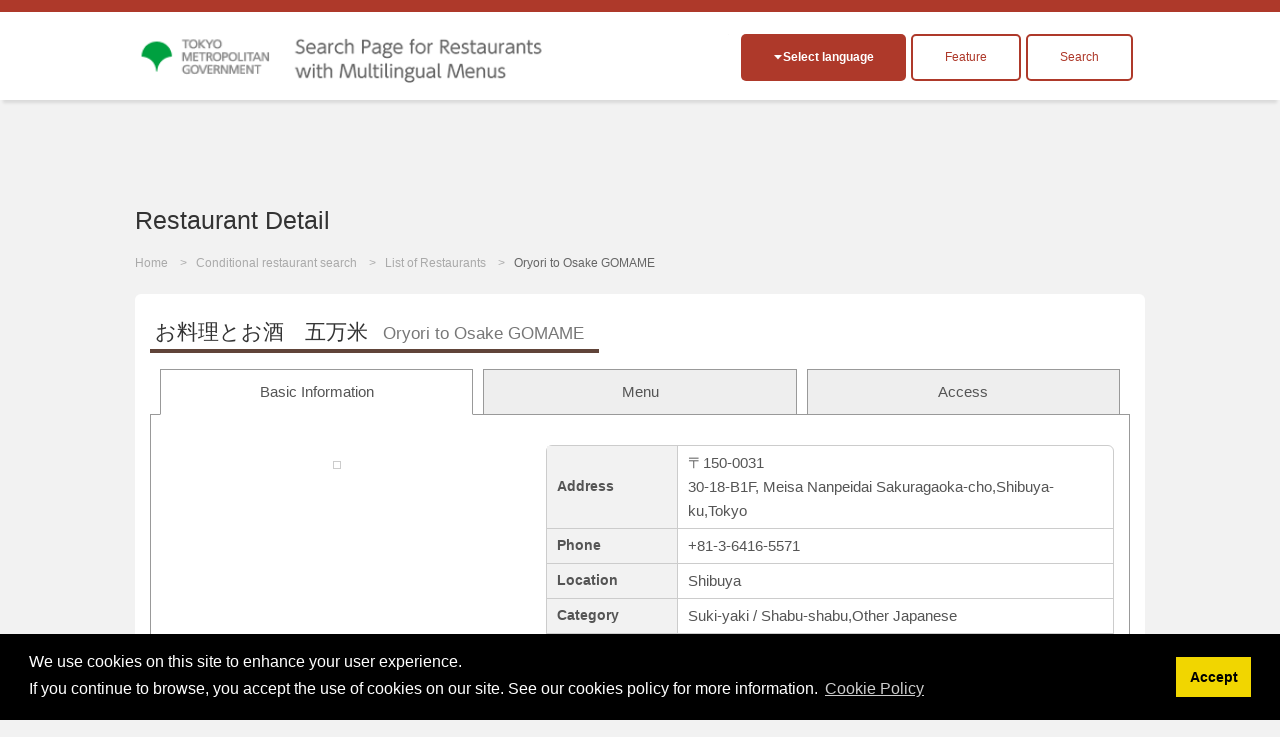

--- FILE ---
content_type: text/html; charset=UTF-8
request_url: https://menu-tokyo.jp/search/detail.php?lang=en&shop_id=1900604&lat=35.65581570&lng=139.69845660
body_size: 30745
content:

<!DOCTYPE html>

<html lang="en">

<head>
<meta charset="UTF-8">

<title>Oryori to Osake GOMAME|Suki-yaki / Shabu-shabu,Other Japanese･Shibuya|EAT Tokyo</title>
<meta name="description" content="This site introduces restaurants in Tokyo that have multilingual menus available. You can find out all about the culinary culture and huge range of restaurants in Japan&#039;s capital, home to extremely popular Japanese dishes and the finest gourmet from all over the world.">
<meta name="keywords" content="multilingual menu, Tokyo, Tokyo restaurants, culinary culture, Japan,tokyo food, gourmet tokyoOryori to Osake GOMAME,Suki-yaki / Shabu-shabu,Other Japanese,Shibuya">
<meta name="viewport" content="width=device-width, initial-scale=1.0, maximum-scale=1.0, user-scalable=no">
<meta name="format-detection" content="telephone=no">
<!--[if gte IE 8]>
<meta http-equiv="X-UA-Compatible" content="IE=EmulateIE8">
<![endif]-->
<meta http-equiv="content-language" content="en">

<link rel="stylesheet" href="https://menu-tokyo.jp/css/normalize.css">
<link rel="stylesheet" href="https://menu-tokyo.jp/css/common.css?v20190718">
<link rel="stylesheet" href="https://menu-tokyo.jp/css/style.css?v201907181546"><!--pc,sp-->

<link rel="icon" href="https://menu-tokyo.jp/img/favicon.ico">  
<link rel="apple-touch-icon" href="https://menu-tokyo.jp/img/icS.png">

<!--[if lt IE 9]>
<link rel="stylesheet" href="https://menu-tokyo.jp/css/ie/ie.css">
<script src="https://menu-tokyo.jp/js/ie/html5.js"></script>
<script src="https://menu-tokyo.jp/js/ie/css3-mediaqueries.js"></script>
<script src="https://menu-tokyo.jp/js/ie/selectivizr-min.js"></script>
<![endif]-->

<!--<script src="https://menu-tokyo.jp/js/jquery.min.js"></script>-->
<script src="https://ajax.googleapis.com/ajax/libs/jquery/3.4.1/jquery.min.js"></script>
<script src="https://menu-tokyo.jp/js/scriptCommon.js"></script>
<script src="https://menu-tokyo.jp/js/jquery.autoHeight.js"></script>

<!--sub page-->
<script src="https://menu-tokyo.jp/js/scriptSubpage.js"></script>
<link rel="stylesheet" type="text/css" href="https://cdn.jsdelivr.net/npm/cookieconsent@3/build/cookieconsent.min.css" />
<script src="https://cdn.jsdelivr.net/npm/cookieconsent@3/build/cookieconsent.min.js"></script>
<script>
window.addEventListener("load", function(){
window.cookieconsent.initialise({
  "palette": {
    "popup": {
      "background": "#000"
    },
    "button": {
      "background": "#f1d600"
    }
  },
  "content": {
      "message": 'We use cookies on this site to enhance your user experience.<br>If you continue to browse, you accept the use of cookies on our site. See our cookies policy for more information.',
    "dismiss": "Accept",
   	"link": "Cookie Policy",
    "href": "https://menu-tokyo.jp/about/cookie-policy.php?lang=en"  
    }
})});
</script>

<!-- Global site tag (gtag.js) - Google Ads: 718797034 -->
<script async src="https://www.googletagmanager.com/gtag/js?id=AW-718797034"></script>
<script>
  window.dataLayer = window.dataLayer || [];
  function gtag(){dataLayer.push(arguments);}
  gtag('js', new Date());

  gtag('config', 'AW-718797034');
</script>
<!-- Global site tag (gtag.js) - Google Analytics -->
<script async src="https://www.googletagmanager.com/gtag/js?id=G-S98E57XYKW"></script>
<script>
  window.dataLayer = window.dataLayer || [];
  function gtag(){dataLayer.push(arguments);}
  gtag('js', new Date());

  gtag('config', 'G-S98E57XYKW');
</script>
<!-- Facebook Pixel Code -->
<script>
  !function(f,b,e,v,n,t,s)
  {if(f.fbq)return;n=f.fbq=function(){n.callMethod?
  n.callMethod.apply(n,arguments):n.queue.push(arguments)};
  if(!f._fbq)f._fbq=n;n.push=n;n.loaded=!0;n.version='2.0';
  n.queue=[];t=b.createElement(e);t.async=!0;
  t.src=v;s=b.getElementsByTagName(e)[0];
  s.parentNode.insertBefore(t,s)}(window, document,'script',
  'https://connect.facebook.net/en_US/fbevents.js');
  fbq('init', '374426213234453');
  fbq('track', 'PageView');
</script>
<noscript><img height="1" width="1" style="display:none" alt=""
  src="https://www.facebook.com/tr?id=374426213234453&ev=PageView&noscript=1"
/></noscript>
<!-- End Facebook Pixel Code -->
<!-- Baidu -->
<script>
var _hmt = _hmt || [];
(function() {
  var hm = document.createElement("script");
  hm.src = "https://hm.baidu.com/hm.js?11a246e7bb0d973d6e980a4f673c46bb";
  var s = document.getElementsByTagName("script")[0]; 
  s.parentNode.insertBefore(hm, s);
})();
</script>
<!--meta,link,script common-->

<!--each page-->

<link rel="stylesheet" href="../css/print.css" type="text/css" media="print" />



<script src="//maps.google.com/maps/api/js?key=AIzaSyB9v6IGADfFXqp3uj96Z-uDCLQkd3W5F3c&language=en&loading=async&libraries=marker"></script>
<script type="text/javascript">
/*--setup--*/
	window.onload=function() {
	tab.setup = {
		tabs: document.getElementById('tabL').getElementsByTagName('li'),
	
		pages: [
		document.getElementById('tab1'),
				document.getElementById('tab2'),
				document.getElementById('tab3')
				]
	}

	tab.init();
	}
	
	var tab = {
	init: function(){
		var tabs = this.setup.tabs;
		var pages = this.setup.pages;
		
		for(i=0; i<pages.length; i++) {
			if(i !== 0) pages[i].style.display = 'none';
			//if(i !== 0) pages[i].style.visibility = 'hidden';
			tabs[i].onclick = function(){ tab.showpage(this); return false; };
		}
		this.dive();
	},
	
	showpage: function(obj){
		var tabs = this.setup.tabs;
		var pages = this.setup.pages;
		var num;
		
		for(num=0; num<tabs.length; num++) {
			if(tabs[num] === obj) break;
		}
		
		for(var i=0; i<pages.length; i++) {
			if(i == num) {
				pages[num].style.display = 'block';
				//pages[num].style.visibility = 'visible';
				tabs[num].className = 'present';
				
				if(i==2){
					initialize();
				}
			}
			else{
				pages[i].style.display = 'none';
				//pages[i].style.visibility = 'hidden';
				tabs[i].className = null;
			}
		}
	},

	dive: function(){
		var hash = window.location.hash;
		hash = hash.split("?");
		hash = hash[0].split("#");

		var tabs = this.setup.tabs;
		var pages = this.setup.pages;
		for(i=0; i<pages.length; i++) {
			if(pages[i] == document.getElementById(hash[1])) this.showpage(tabs[i]);
		}
	}
	}


function initialize() {
  	var myLatLng = new google.maps.LatLng(35.65581570,139.69845660);
  	var myOptions = {
    zoom: 15,
    center: myLatLng,
    mapTypeId: google.maps.MapTypeId.ROADMAP,
    mapId: "DEMO_MAP_ID", // Map ID is required for advanced markers.
  	}
  	var map = new google.maps.Map(document.getElementById("map"),myOptions);

	var infoWindow = new google.maps.InfoWindow;
	
	var onMarkerClick = function() {
		var marker = this;
		var latLng = marker.getPosition();
		infoWindow.setContent('<h3>Sakuragaoka-cho,Shibuya-ku,Tokyo30-18-B1F, Meisa Nanpeidai</h3>');
	
		infoWindow.open(map, marker);
	};
	google.maps.event.addListener(map, 'click', function() {
		infoWindow.close();
	});
	
	//var marker1 = new google.maps.Marker({
	var marker1 = new google.maps.marker.AdvancedMarkerElement({
		map: map,
		position: myLatLng
	});
	
	google.maps.event.addListener(marker1, 'click', onMarkerClick);
}
function coupon_use(){
	var shop_id=$("#shop_id").val();
	$.ajaxSetup({async: false});//同期通信(json取ってくるまで待つ)
 	$.ajax({
  	type: "POST",
  	url: "/common/ajax/use_coupon.php",
  	data: "shop_id=" + shop_id,
  	success: function(res){
  		if(res!="OK"){
   			alert(res);
   		}
  	}
 	});
	$.ajaxSetup({async: true});//同期通信(json取ってくるまで待つ)
	
	$("#couponbtn").val("Coupon used");
}
// ]]>
</script>
</head>

<body id="top" class="pgSearch subpage">

<script>
  (function(i, s, o, g, r, a, m) {
    i['GoogleAnalyticsObject'] = r;
    i[r] = i[r] || function() {
      (i[r].q = i[r].q || []).push(arguments)
    }, i[r].l = 1 * new Date();
    a = s.createElement(o),
      m = s.getElementsByTagName(o)[0];
    a.async = 1;
    a.src = g;
    m.parentNode.insertBefore(a, m)
  })(window, document, 'script', '//www.google-analytics.com/analytics.js', 'ga');

  ga('create', 'UA-58522365-1', 'auto');
  ga('send', 'pageview');
</script>

<div id="header">

  <header id="siteHeader" role="banner">
    <div class="header-flex">
              <h1><a href="https://menu-tokyo.jp/"><img src="https://menu-tokyo.jp/img/font_English.png" alt="Search Page for Restaurants with Multilingual Menus"></a></h1>
      
      <div class="header_wp">
        <div class="headBtn">
          <h2 class="langOpen btnToggle fll">Select language</h2>
          <div id="divLang" class="clmToggle">
            <span lang="ja" xml:lang="ja"><a href="/search/detail.php?lang=jp&shop_id=1900604&lat=35.65581570&lng=139.69845660" >日本語</a></span>
            <span lang="en" xml:lang="en"><a href="/search/detail.php?lang=en&shop_id=1900604&lat=35.65581570&lng=139.69845660" class="active">English</a></span>
            <span lang="ko" xml:lang="ko"><a href="/search/detail.php?lang=ko&shop_id=1900604&lat=35.65581570&lng=139.69845660" >한국어</a></span>
            <span lang="zh-TW" xml:lang="zh-TW"><a href="/search/detail.php?lang=tc&shop_id=1900604&lat=35.65581570&lng=139.69845660" >繁體中文</a></span>
            <span lang="zh-CN" xml:lang="zh-CN"><a href="/search/detail.php?lang=sc&shop_id=1900604&lat=35.65581570&lng=139.69845660" >简体中文</a></span>

            <span lang="de" xml:lang="de"><a href="/search/detail.php?lang=de&shop_id=1900604&lat=35.65581570&lng=139.69845660" >Deutsch</a></span><!--ドイツ語-->
            <span lang="fr" xml:lang="fr"><a href="/search/detail.php?lang=fr&shop_id=1900604&lat=35.65581570&lng=139.69845660" >francais</a></span><!--フランス語-->
            <span lang="it" xml:lang="it"><a href="/search/detail.php?lang=it&shop_id=1900604&lat=35.65581570&lng=139.69845660" >italiano</a></span><!--イタリア語-->
            <span lang="es" xml:lang="es"><a href="/search/detail.php?lang=es&shop_id=1900604&lat=35.65581570&lng=139.69845660" >Espanol</a></span><!--スペイン語-->

            <span lang="th" xml:lang="th"><a href="/search/detail.php?lang=th&shop_id=1900604&lat=35.65581570&lng=139.69845660" >ไทย</a></span><!--タイ語-->
            <span lang="id" xml:lang="id"><a href="/search/detail.php?lang=id&shop_id=1900604&lat=35.65581570&lng=139.69845660" >Indonesia</a></span><!--インドネシア語-->
            <span lang="vi" xml:lang="vi"><a href="/search/detail.php?lang=vn&shop_id=1900604&lat=35.65581570&lng=139.69845660" >Việt</a></span><!--ベトナム語-->
            <span lang="ar" xml:lang="ar"><a href="/search/detail.php?lang=ar&shop_id=1900604&lat=35.65581570&lng=139.69845660" >العربية</a></span><!--アラビア語-->
          </div><!--/divLang-->

          <div class="fll tokusyu_btn">
                        <label for="tokusyu1" >
              <div>Feature</div>
            </label>
            <input type="checkbox" id="tokusyu1" />
            <ul>
              <li class="mb5"><a href="https://menu-tokyo.jp/tradition/">Introductions to Popular Japanese Foods</a></li>
                <li><a href="https://menu-tokyo.jp/anime/">The joys of Japanese food through manga!</a></li>
                  <li><a href="https://menu-tokyo.jp/sake/">Multilingual Menus Available! Places Where You Can Drink and Compare Japanese Sake</a></li>
            </ul>
          </div>
          <div class="fll insyoku_btn"><a href="/search/search.php" class="">Search</a></div>
        </div>
      </div>
    </div>

  </header>

  <!--<nav id="globalNav" role="navigation">
  <h2 class="navOpen btnToggle ifsp">メニュー</h2>
    <ul id="mainNav" class="clmToggle">
      <li><a href="https://menu-tokyo.jp/">Home</a></li>
      <li><a href="https://menu-tokyo.jp/search/search">Restaurant Search</a></li>
      <li><a href="https://menu-tokyo.jp/search/">List of Restaurants</a></li>
      <li><a href="https://menu-tokyo.jp/tradition/">Introductions to Popular Japanese Foods</a></li>
      <li><a href="https://menu-tokyo.jp/anime/">The joys of Japanese food through manga!</a></li>
    </ul>
  </nav>-->

</div><!--/header-->
<header class="pageHeader">
	<div class="in">
    <h1 id="pageTtl">Restaurant Detail</h1>
  </div>
</header>

<div id="visual">
  <ul id="breadcrumb">
    <li><a href="../">Home</a></li>
    <li><a href="./search.php">Conditional restaurant search</a></li>
    <li><a href="./">List of Restaurants</a></li>
        <li>Oryori to Osake GOMAME</li>
      </ul>
</div><!--/visual-->


<div class="main" role="main">

  <section class="clmDetail content">
	<h1><b>お料理とお酒　五万米<span>Oryori to Osake GOMAME</span></b></h1>
	<input type="hidden" name="shop_id" id="shop_id" value="1900604">
	<div class=" ">
	<ul id="tabL" class="notaction">
		<li class="present"><a href="#tab1">Basic Information</a></li>
				<li><a href="#tab2">Menu</a></li>
				<li><a href="#tab3">Access</a></li>
			</ul>
</div>

<!--基本-->
	<div id="tab1" class="tabCont">
		
    <table class="tblDtl">
    <tr>
      	<th scope="row">Address</th>
      	<td>〒150-0031<br />30-18-B1F, Meisa Nanpeidai Sakuragaoka-cho,Shibuya-ku,Tokyo</td>
    </tr>
        <tr>
    	<th scope="row">Phone</th>
      	<td>+81-3-6416-5571</td>
    </tr>
        	<th scope="row">Location</th>
      	<td>Shibuya</td>
    </tr>
    <tr>
    	<th scope="row">Category</th>
      	<td>Suki-yaki / Shabu-shabu,Other Japanese</td>
    </tr>
        <tr>
    	<th scope="row">URL</th>
      <td><a href="https://r.gnavi.co.jp/c2nh9m3x0000/" target="_blank">https://r.gnavi.co.jp/c2nh9m3x0000/</a></td>
    </tr>
        <tr>
    	<th scope="row">Smoking</th>
      <td>
      	Smoke-free      	      </td>
    </tr>
        <tr>
    	<th scope="row">Card/mobile payment</th>
      <td>
      	Credit Cards Accepted            　(JCB , VISA , Master Card , AMERICAN EXPRESS , Diners Club , UnionPay(銀聯) , ALIPAY)
            </td>
    </tr>
    <tr>
    	<th scope="row">Free Wi-Fi</th>
      	<td>
      	Available      	</td>
    </tr>
    <tr>
    	<th scope="row">Big screen for watching sports</th>
      	<td>
      	Not Available      	</td>
    </tr>
    <tr>
    	<th scope="row">Hours</th>
      	<td>
            Night       05:00 PM ～ 11:30 PM<br />
            Private reservations accepted every day (last start at 8:00 p.m.)            	</td>
    </tr>
    <tr>
    	<th scope="row">Closed</th>
      	<td>Tuesday,Wednesday,Thursday,Friday</td>
    </tr>
        <tr>
    	<th scope="row">Menu Language</th>
      	<td class="tdLang">日本語,English</td>
    </tr>

    <tr>
    	<th scope="row">Access</th>
      	<td>5 min.walk from the West of Shibuya station</td>
    </tr>
    <tr>
    	<th scope="row">Price Range</th>
      	<td>approx. 8,750yen</td>
    </tr>
    <tr>
    	<th scope="row">Misc. Charges (Cover Charge, Service Charge, Appetizers, etc.)</th>
      	<td>
      	Available(only at night)            (&yen;550/person)      </td>
    </tr>
    </table>
    
    <div class="clmDtl_L">
      
					<p class="imgShop">		<img src="../menupage/1900604/images/1900604.png?1863244837" width="480" height="360" alt="" /></p>
		    	
      
		</div><!--/clmDtl_L-->

	</div><!--/tab1-->
	
	
<!--メニュー-->
		<div id="tab2" class="tabCont">
  	<p align="right">Price includes tax.</p><!--tax-->
  	<ul class="tabLink notaction">
		<li id="tabSlct"><a href="detail.php?shop_id=1900604&group_seq=4#tab2">Drinks</a></li>
		<li><a href="detail.php?shop_id=1900604&group_seq=7#tab2">Sashimi</a></li>
		<li><a href="detail.php?shop_id=1900604&group_seq=5#tab2">À la Carte</a></li>
		<li><a href="detail.php?shop_id=1900604&group_seq=6#tab2">Nabemono or Hot Pot</a></li>
		</ul>
			<!--Menu Start-->
		<div class="dtlMenu">
			<div class="clmL">
				<h2 id="mn1"><mark>1</mark>Draft Beer (Medium)</h2>
				<p class="price">&yen;700</p>
								<p class="detail"></p>
								
			</div><!--/clmL-->
		
			<div class="clmR">
								<!--Img Start--><p><img src="/menupage/img/noimage.jpg?rnd=1990928638" width="284" alt=""></p><!--Img End-->
							</div><!--/clmR-->

		</div><!--/dtlMenu-->

		<!--Menu End-->
				<!--Menu Start-->
		<div class="dtlMenu">
			<div class="clmL">
				<h2 id="mn2"><mark>2</mark>Draft Beer (Large)</h2>
				<p class="price">&yen;900</p>
								<p class="detail"></p>
								
			</div><!--/clmL-->
		
			<div class="clmR">
								<!--Img Start--><p><img src="/menupage/img/noimage.jpg?rnd=1649880045" width="284" alt=""></p><!--Img End-->
							</div><!--/clmR-->

		</div><!--/dtlMenu-->

		<!--Menu End-->
				<!--Menu Start-->
		<div class="dtlMenu">
			<div class="clmL">
				<h2 id="mn3"><mark>3</mark>Nonalcoholic Beers</h2>
				<p class="price">&yen;700</p>
								<p class="detail"></p>
								
			</div><!--/clmL-->
		
			<div class="clmR">
								<!--Img Start--><p><img src="/menupage/img/noimage.jpg?rnd=82836152" width="284" alt=""></p><!--Img End-->
							</div><!--/clmR-->

		</div><!--/dtlMenu-->

		<!--Menu End-->
				<!--Menu Start-->
		<div class="dtlMenu">
			<div class="clmL">
				<h2 id="mn4"><mark>4</mark>Whisky Highball</h2>
				<p class="price">&yen;700</p>
								<p class="detail"></p>
								
			</div><!--/clmL-->
		
			<div class="clmR">
								<!--Img Start--><p><img src="/menupage/img/noimage.jpg?rnd=16384145" width="284" alt=""></p><!--Img End-->
							</div><!--/clmR-->

		</div><!--/dtlMenu-->

		<!--Menu End-->
				<!--Menu Start-->
		<div class="dtlMenu">
			<div class="clmL">
				<h2 id="mn5"><mark>5</mark>Green-tea and Distilled-liquor Beverage</h2>
				<p class="price">&yen;650</p>
								<p class="detail"></p>
								
			</div><!--/clmL-->
		
			<div class="clmR">
								<!--Img Start--><p><img src="/menupage/img/noimage.jpg?rnd=1406526071" width="284" alt=""></p><!--Img End-->
							</div><!--/clmR-->

		</div><!--/dtlMenu-->

		<!--Menu End-->
				<!--Menu Start-->
		<div class="dtlMenu">
			<div class="clmL">
				<h2 id="mn6"><mark>6</mark>Shochu with Oolong Tea</h2>
				<p class="price">&yen;650</p>
								<p class="detail"></p>
								
			</div><!--/clmL-->
		
			<div class="clmR">
								<!--Img Start--><p><img src="/menupage/img/noimage.jpg?rnd=694573508" width="284" alt=""></p><!--Img End-->
							</div><!--/clmR-->

		</div><!--/dtlMenu-->

		<!--Menu End-->
				<!--Menu Start-->
		<div class="dtlMenu">
			<div class="clmL">
				<h2 id="mn7"><mark>7</mark>Jasmine Tea chu-hi</h2>
				<p class="price">&yen;650</p>
								<p class="detail"></p>
								
			</div><!--/clmL-->
		
			<div class="clmR">
								<!--Img Start--><p><img src="/menupage/img/noimage.jpg?rnd=412336573" width="284" alt=""></p><!--Img End-->
							</div><!--/clmR-->

		</div><!--/dtlMenu-->

		<!--Menu End-->
				<!--Menu Start-->
		<div class="dtlMenu">
			<div class="clmL">
				<h2 id="mn8"><mark>8</mark>Lemon Sour Cocktail</h2>
				<p class="price">&yen;700</p>
								<p class="detail"></p>
								
			</div><!--/clmL-->
		
			<div class="clmR">
								<!--Img Start--><p><img src="/menupage/img/noimage.jpg?rnd=778532010" width="284" alt=""></p><!--Img End-->
							</div><!--/clmR-->

		</div><!--/dtlMenu-->

		<!--Menu End-->
				<!--Menu Start-->
		<div class="dtlMenu">
			<div class="clmL">
				<h2 id="mn9"><mark>9</mark>Cassis Orange</h2>
				<p class="price">&yen;880</p>
								<p class="detail"></p>
								
			</div><!--/clmL-->
		
			<div class="clmR">
								<!--Img Start--><p><img src="/menupage/img/noimage.jpg?rnd=1697134227" width="284" alt=""></p><!--Img End-->
							</div><!--/clmR-->

		</div><!--/dtlMenu-->

		<!--Menu End-->
				<!--Menu Start-->
		<div class="dtlMenu">
			<div class="clmL">
				<h2 id="mn10"><mark>10</mark>Cassis-and-grapefruit-juice Cocktail</h2>
				<p class="price">&yen;880</p>
								<p class="detail"></p>
								
			</div><!--/clmL-->
		
			<div class="clmR">
								<!--Img Start--><p><img src="/menupage/img/noimage.jpg?rnd=1345094070" width="284" alt=""></p><!--Img End-->
							</div><!--/clmR-->

		</div><!--/dtlMenu-->

		<!--Menu End-->
				<!--Menu Start-->
		<div class="dtlMenu">
			<div class="clmL">
				<h2 id="mn11"><mark>11</mark>Cassis and Soda</h2>
				<p class="price">&yen;800</p>
								<p class="detail"></p>
								
			</div><!--/clmL-->
		
			<div class="clmR">
								<!--Img Start--><p><img src="/menupage/img/noimage.jpg?rnd=1588001197" width="284" alt=""></p><!--Img End-->
							</div><!--/clmR-->

		</div><!--/dtlMenu-->

		<!--Menu End-->
				<!--Menu Start-->
		<div class="dtlMenu">
			<div class="clmL">
				<h2 id="mn12"><mark>12</mark>Cassis and Oolong Tea</h2>
				<p class="price">&yen;800</p>
								<p class="detail"></p>
								
			</div><!--/clmL-->
		
			<div class="clmR">
								<!--Img Start--><p><img src="/menupage/img/noimage.jpg?rnd=1778403896" width="284" alt=""></p><!--Img End-->
							</div><!--/clmR-->

		</div><!--/dtlMenu-->

		<!--Menu End-->
				<!--Menu Start-->
		<div class="dtlMenu">
			<div class="clmL">
				<h2 id="mn13"><mark>13</mark>Liquor Distilled from Sweet Potatoes</h2>
				<p class="price">&yen;650</p>
								<p class="detail"></p>
								
			</div><!--/clmL-->
		
			<div class="clmR">
								<!--Img Start--><p><img src="/menupage/img/noimage.jpg?rnd=1278527250" width="284" alt=""></p><!--Img End-->
							</div><!--/clmR-->

		</div><!--/dtlMenu-->

		<!--Menu End-->
				<!--Menu Start-->
		<div class="dtlMenu">
			<div class="clmL">
				<h2 id="mn14"><mark>14</mark>Liquor Distilled from Barley</h2>
				<p class="price">&yen;650</p>
								<p class="detail"></p>
								
			</div><!--/clmL-->
		
			<div class="clmR">
								<!--Img Start--><p><img src="/menupage/img/noimage.jpg?rnd=18657104" width="284" alt=""></p><!--Img End-->
							</div><!--/clmR-->

		</div><!--/dtlMenu-->

		<!--Menu End-->
				<!--Menu Start-->
		<div class="dtlMenu">
			<div class="clmL">
				<h2 id="mn15"><mark>15</mark>Brown-sugar Shochu Distilled Liquor</h2>
				<p class="price">&yen;650</p>
								<p class="detail"></p>
								
			</div><!--/clmL-->
		
			<div class="clmR">
								<!--Img Start--><p><img src="/menupage/img/noimage.jpg?rnd=566853173" width="284" alt=""></p><!--Img End-->
							</div><!--/clmR-->

		</div><!--/dtlMenu-->

		<!--Menu End-->
				<!--Menu Start-->
		<div class="dtlMenu">
			<div class="clmL">
				<h2 id="mn16"><mark>16</mark>Okinawan Awamori Liquor</h2>
				<p class="price">&yen;650</p>
								<p class="detail"></p>
								
			</div><!--/clmL-->
		
			<div class="clmR">
								<!--Img Start--><p><img src="/menupage/img/noimage.jpg?rnd=96511516" width="284" alt=""></p><!--Img End-->
							</div><!--/clmR-->

		</div><!--/dtlMenu-->

		<!--Menu End-->
				<!--Menu Start-->
		<div class="dtlMenu">
			<div class="clmL">
				<h2 id="mn17"><mark>17</mark>Ume Liquor</h2>
				<p class="price">&yen;680</p>
								<p class="detail"></p>
								
			</div><!--/clmL-->
		
			<div class="clmR">
								<!--Img Start--><p><img src="/menupage/img/noimage.jpg?rnd=2037491884" width="284" alt=""></p><!--Img End-->
							</div><!--/clmR-->

		</div><!--/dtlMenu-->

		<!--Menu End-->
				<!--Menu Start-->
		<div class="dtlMenu">
			<div class="clmL">
				<h2 id="mn18"><mark>18</mark>Hakkaisan Sake</h2>
				<p class="price">&yen;980</p>
								<p class="detail"></p>
								
			</div><!--/clmL-->
		
			<div class="clmR">
								<!--Img Start--><p><img src="/menupage/img/noimage.jpg?rnd=172294181" width="284" alt=""></p><!--Img End-->
							</div><!--/clmR-->

		</div><!--/dtlMenu-->

		<!--Menu End-->
				<!--Menu Start-->
		<div class="dtlMenu">
			<div class="clmL">
				<h2 id="mn19"><mark>19</mark>Wine by the Glass</h2>
				<p class="price">&yen;650</p>
								<p class="detail"></p>
								
			</div><!--/clmL-->
		
			<div class="clmR">
								<!--Img Start--><p><img src="/menupage/img/noimage.jpg?rnd=1238870525" width="284" alt=""></p><!--Img End-->
							</div><!--/clmR-->

		</div><!--/dtlMenu-->

		<!--Menu End-->
				<!--Menu Start-->
		<div class="dtlMenu">
			<div class="clmL">
				<h2 id="mn20"><mark>20</mark>Wine by the Bottle</h2>
				<p class="price">&yen;3,500</p>
								<p class="detail"></p>
								
			</div><!--/clmL-->
		
			<div class="clmR">
								<!--Img Start--><p><img src="/menupage/img/noimage.jpg?rnd=1646033275" width="284" alt=""></p><!--Img End-->
							</div><!--/clmR-->

		</div><!--/dtlMenu-->

		<!--Menu End-->
				<!--Menu Start-->
		<div class="dtlMenu">
			<div class="clmL">
				<h2 id="mn21"><mark>21</mark>Oolong Tea</h2>
				<p class="price">&yen;550</p>
								<p class="detail"></p>
								
			</div><!--/clmL-->
		
			<div class="clmR">
								<!--Img Start--><p><img src="/menupage/img/noimage.jpg?rnd=1670363161" width="284" alt=""></p><!--Img End-->
							</div><!--/clmR-->

		</div><!--/dtlMenu-->

		<!--Menu End-->
				<!--Menu Start-->
		<div class="dtlMenu">
			<div class="clmL">
				<h2 id="mn22"><mark>22</mark>Jasmine Tea</h2>
				<p class="price">&yen;550</p>
								<p class="detail"></p>
								
			</div><!--/clmL-->
		
			<div class="clmR">
								<!--Img Start--><p><img src="/menupage/img/noimage.jpg?rnd=1857465770" width="284" alt=""></p><!--Img End-->
							</div><!--/clmR-->

		</div><!--/dtlMenu-->

		<!--Menu End-->
				<!--Menu Start-->
		<div class="dtlMenu">
			<div class="clmL">
				<h2 id="mn23"><mark>23</mark>Green Tea</h2>
				<p class="price">&yen;550</p>
								<p class="detail"></p>
								
			</div><!--/clmL-->
		
			<div class="clmR">
								<!--Img Start--><p><img src="/menupage/img/noimage.jpg?rnd=974720825" width="284" alt=""></p><!--Img End-->
							</div><!--/clmR-->

		</div><!--/dtlMenu-->

		<!--Menu End-->
				<!--Menu Start-->
		<div class="dtlMenu">
			<div class="clmL">
				<h2 id="mn24"><mark>24</mark>Orange Juice</h2>
				<p class="price">&yen;550</p>
								<p class="detail"></p>
								
			</div><!--/clmL-->
		
			<div class="clmR">
								<!--Img Start--><p><img src="/menupage/img/noimage.jpg?rnd=1628496388" width="284" alt=""></p><!--Img End-->
							</div><!--/clmR-->

		</div><!--/dtlMenu-->

		<!--Menu End-->
				<!--Menu Start-->
		<div class="dtlMenu">
			<div class="clmL">
				<h2 id="mn25"><mark>25</mark>Grapefruit Juice</h2>
				<p class="price">&yen;550</p>
								<p class="detail"></p>
								
			</div><!--/clmL-->
		
			<div class="clmR">
								<!--Img Start--><p><img src="/menupage/img/noimage.jpg?rnd=1970075122" width="284" alt=""></p><!--Img End-->
							</div><!--/clmR-->

		</div><!--/dtlMenu-->

		<!--Menu End-->
				<!--Menu Start-->
		<div class="dtlMenu">
			<div class="clmL">
				<h2 id="mn26"><mark>26</mark>Cola</h2>
				<p class="price">&yen;550</p>
								<p class="detail"></p>
								
			</div><!--/clmL-->
		
			<div class="clmR">
								<!--Img Start--><p><img src="/menupage/img/noimage.jpg?rnd=1759559181" width="284" alt=""></p><!--Img End-->
							</div><!--/clmR-->

		</div><!--/dtlMenu-->

		<!--Menu End-->
				<!--Menu Start-->
		<div class="dtlMenu">
			<div class="clmL">
				<h2 id="mn27"><mark>27</mark>Ginger Ale</h2>
				<p class="price">&yen;550</p>
								<p class="detail"></p>
								
			</div><!--/clmL-->
		
			<div class="clmR">
								<!--Img Start--><p><img src="/menupage/img/noimage.jpg?rnd=305995851" width="284" alt=""></p><!--Img End-->
							</div><!--/clmR-->

		</div><!--/dtlMenu-->

		<!--Menu End-->
		  <p align="right">Price includes tax.</p><!--tax-->
	
		<!--メニューボタン-->
				<p class="clmBtn">
				<a href="../menupage/1900604/menu4.html" target="_blank" class="btnMenu">Browse the Menu</a>
				</p>
			</div><!--/tab2-->
		
<!--アクセス-->
	<div id="tab3" class="tabCont">

		<!--マップ-->

    <div class="accessMap">
      <div id="map"></div>
      <p><a href="//maps.google.co.jp/maps?q=loc:35.65581570,139.69845660&hl=en&z=15" target="_blank" class="bgBlue btnS">Google MAP</a></p>
    </div><!--/accessMap-->

	</div><!--/tab3-->
		

	<script>
// <![CDATA[


// ]]>
</script>

  </section><!--/content-->

  
</div><!--/main-->

<p id="pageTop"><a href="#top">PageTop</a></p>

<div id="footer">

  <div class="in">
    <nav id="footNav" role="navigation">
      <ul>
        <li><a href="https://menu-tokyo.jp/">Home</a></li>
        <li><a href="https://menu-tokyo.jp/search/search.php">Conditional restaurant search</a></li>
        <li><a href="https://menu-tokyo.jp/search/?Clear=Y">List of Restaurants</a></li>
        <li><a href="https://menu-tokyo.jp/tradition/">Introductions to Popular Japanese Foods</a></li>
        <li><a href="https://menu-tokyo.jp/anime/">The joys of Japanese food through manga!</a></li>
        <li><a href="https://menu-tokyo.jp/about/privacy.php">Terms of Use</a></li>
        <li><a href="https://menu-tokyo.jp/about/policy.php">Site Policy</a></li>
        <li><a href="https://menu-tokyo.jp/about/">About Our Website</a></li>
        <li><a href="https://menu-tokyo.jp/menu" target="_blank">Restaurant Menu Creation Site<!--<img alt="windowopen" src="https://menu-tokyo.jp/img/ic_target_blank.gif" width="11" height="9">--></a></li>
        <li><a href="https://menu-tokyo.jp/pictogram/">Table of Food Pictograms</a></li>
      </ul>
    </nav>

    <aside class="asideBnr" role="complementary">
  <ul class="ulBnr">
    <li><a href="https://menu-tokyo.jp/menu/" target="_blank"><img src="https://menu-tokyo.jp/img/bnrAsite.jpg" width="230" height="90" alt="Aサイト"></a></li>
    <li><a href="http://www.gotokyo.org/en/index.html" target="_blank"><img src="https://menu-tokyo.jp/img/en_460-180.jpg" width="230" height="90" alt="GOTOKYO"></a></li>
    <li class="fll mt10"><a href="https://www.gotokyo.org/book/en/list/1664/" target="_blank"><img src="https://menu-tokyo.jp/img/muslim_bnr_02.jpg" width="230" height="90" alt="MuslimGuide"></a></li>
    <li class="fll mt10"><a href="https://www.gotokyo.org/book/en/list/5175/" target="_blank"><img src="https://menu-tokyo.jp/img/banner_vege.png" width="230" height="90" alt="VegetaGuide"></a></li>
    <li class="fll mt10"><a href="https://www.gourmet.gotokyo.org/" target="_blank"><img src="https://menu-tokyo.jp/img/gourmet_en.jpg" width="230" height="90" alt="VegetaGuide"></a></li>
  </ul>
  <!--/ulBnr-->
</aside>  </div><!--/in-->

  <footer id="siteFooter" role="contentinfo">
    <div class="in">
      <p id="copyright"><small>Copyright &copy; TOKYO METROPOLITAN GOVERNMENT All Rights Reserved.</small></p>
      

      <p id="logoTcvb"><a href="http://www.metro.tokyo.jp/ENGLISH/index.htm" target="_blank">
          <img src="https://menu-tokyo.jp/img/logo.png" width="140" height="40" alt="TCVB">
        </a></p>
    </div>
  </footer><!--/siteFooter-->

</div><!--/footer-->
</body>
</html>


--- FILE ---
content_type: text/css
request_url: https://menu-tokyo.jp/css/style.css?v201907181546
body_size: 50320
content:
@charset "utf-8";

/* ---------- margin,padding */
.mb0 {
  margin-bottom: 0px !important;
}
.mb3 {
  margin-bottom: 3px !important;
}
.mb5 {
  margin-bottom: 5px !important;
}
.mb10 {
  margin-bottom: 10px !important;
}
.mb15 {
  margin-bottom: 15px !important;
}
.mb20 {
  margin-bottom: 20px !important;
}
.mb25 {
  margin-bottom: 25px !important;
}
.mb30 {
  margin-bottom: 30px !important;
}
.mb35 {
  margin-bottom: 35px !important;
}
.mb40 {
  margin-bottom: 40px !important;
}
.mb45 {
  margin-bottom: 45px !important;
}
.mb50 {
  margin-bottom: 50px !important;
}
.mb55 {
  margin-bottom: 55px !important;
}
.mb60 {
  margin-bottom: 60px !important;
}
.mb70 {
  margin-bottom: 70px !important;
}
.mb80 {
  margin-bottom: 80px !important;
}
.mb90 {
  margin-bottom: 90px !important;
}
.mb100 {
  margin-bottom: 100px !important;
}

.ml0 {
  margin-left: 0px !important;
}
.ml5 {
  margin-left: 5px !important;
}
.ml10 {
  margin-left: 10px !important;
}
.ml20 {
  margin-left: 20px !important;
}
.ml30 {
  margin-left: 30px !important;
}

.mr0 {
  margin-right: 0px !important;
}
.mr5 {
  margin-right: 5px !important;
}
.mr10 {
  margin-right: 10px !important;
}
.mr20 {
  margin-right: 20px !important;
}
.mr30 {
  margin-right: 30px !important;
}

.mt0 {
  margin-top: 0px !important;
}
.mt3 {
  margin-top: 3px !important;
}
.mt5 {
  margin-top: 5px !important;
}
.mt10 {
  margin-top: 10px !important;
}
.mt15 {
  margin-top: 15px !important;
}
.mt20 {
  margin-top: 20px !important;
}
.mt30 {
  margin-top: 30px !important;
}
.mt40 {
  margin-top: 40px !important;
}

.mt-5 {
  margin-top: -5px !important;
}

.pb0 {
  padding-bottom: 0px !important;
}
.pb3 {
  padding-bottom: 3px !important;
}
.pb5 {
  padding-bottom: 5px !important;
}
.pb10 {
  padding-bottom: 10px !important;
}
.pb20 {
  padding-bottom: 20px !important;
}
.pb30 {
  padding-bottom: 30px !important;
}

.pt0 {
  padding-top: 0px !important;
}
.pt3 {
  padding-top: 3px !important;
}
.pt5 {
  padding-top: 5px !important;
}
.pt10 {
  padding-top: 10px !important;
}
.pt15 {
  padding-top: 15px !important;
}
.pt20 {
  padding-top: 20px !important;
}
.pt30 {
  padding-top: 30px !important;
}
.pt40 {
  padding-top: 40px !important;
}

.pl0 {
  padding-left: 0px !important;
}
.pl3 {
  padding-left: 3px !important;
}
.pl5 {
  padding-left: 5px !important;
}
.pl10 {
  padding-left: 10px !important;
}
.pl20 {
  padding-left: 20px !important;
}

.pr0 {
  padding-right: 0px !important;
}
.pr3 {
  padding-right: 3px !important;
}
.pr5 {
  padding-right: 5px !important;
}
.pr10 {
  padding-right: 10px !important;
}
.pr20 {
  padding-right: 20px !important;
}

.bold {
  font-weight: bold !important;
}

.Uline {
  text-decoration: underline;
}

/* ---------- font-size */

.fs12 {
  font-size: 1.2em;
}
.fs15 {
  font-size: 1.5em;
}

/* ---------- text-align */

.alc {
  text-align: center !important;
}

@media screen and (max-width: 375px) {
}

@media screen and (max-width: 768px) {
  /* sp */
  /* --------------
 reset
-------------- */
  input,
  select,
  textarea {
    max-width: 95% !important;
  }
  h1,
  h2,
  h3,
  h4 {
    font-size: 100%;
  }

  /* --------------
 base
-------------- */
  html {
    background-size: contain;
    -webkit-text-size-adjust: none;
  }
  body {
    font-size: 16px;
    background-size: 50%;
  }
  .ifpc {
    display: none;
  }

  /* --------------
 common
-------------- */
  .padding5 {
    padding: 5px;
  }

  .imgL,
  .imgR {
    margin: 10px auto;
    display: block;
  }

  /* ----- decoration (button, etc...) */
  .listS li {
    width: 95%;
    margin: 0 2% 3px;
    padding-right: 1%;
    box-sizing: border-box;
  }
  .listS li a {
    padding: 10px 2%;
  }

  .ulImg li {
    clear: both;
    /* width: 48%; */
    width: 96%;
    padding: 5px 2%;
  }
  .ulImg li a {
    width: 100%;
    display: inline-block;
  }
  .ulImg li img {
    width: 23%;
    margin-right: 3%;
  }
  .ulImg li span {
    width: 77%;
    height: 58px;
    font-size: 90%;
    line-height: 1.2;
    text-align: left;
  }

  [lang="ar"] .ulImg li span {
    text-align: right;
  }

  .decimal {
    list-style-type: decimal;
  }

  .free_box {
    width: 80%;
  }

  /* ----- button */
  /* a tag */
  .btnS {
    padding: 3px 15px 3px 10px;
  }
  .btnL {
    padding: 10px;
  }

  .btnS b,
  .btnL b {
    padding-right: 15px;
  }

  .btnS b {
    background-size: 6px auto;
  }

  /* input */
  .btnS[type="submit"],
  .btnL[type="submit"] {
    background-size: 6px auto;
  }

  /* ----- base width */
  #header,
  .main,
  .in {
    width: 100%;
  }
  /*@media only screen and (orientation : landscape) { 横向きの際に適用
#header, .main, .in {
	width: 500px;
	margin: 0 auto;
}
}*/

  /* ---------- width */
  .spwd5 {
    width: 5% !important;
  }
  .spwd10 {
    width: 10% !important;
  }
  .spwd15 {
    width: 15% !important;
  }
  .spwd20 {
    width: 20% !important;
  }
  .spwd25 {
    width: 25% !important;
  }
  .spwd30 {
    width: 30% !important;
  }
  .spwd35 {
    width: 35% !important;
  }
  .spwd40 {
    width: 40% !important;
  }
  .spwd45 {
    width: 45% !important;
  }
  .spwd50 {
    width: 50% !important;
  }
  .spwd55 {
    width: 55% !important;
  }
  .spwd60 {
    width: 60% !important;
  }
  .spwd65 {
    width: 65% !important;
  }
  .spwd70 {
    width: 70% !important;
  }
  .spwd75 {
    width: 75% !important;
  }
  .spwd80 {
    width: 80% !important;
  }
  .spwd85 {
    width: 85% !important;
  }
  .spwd90 {
    width: 90% !important;
  }
  .spwd95 {
    width: 95% !important;
  }
  .spwd100 {
    width: 100% !important;
  }

  .spfll {
    float: left;
  }
  .spflr {
    float: right;
  }

  /* --------------
 style
-------------- */

  /* =header
-------------------------------------------------------------- **/
  #header {
    margin-bottom: 35px;
    padding-bottom: 6px;
    position: relative;
  }
  .banner_wp {
    display: flex;
    gap: 4px;
    padding: 8px;
  }

  /* =siteHeader
---------------------------------------------------- */
  #siteHeader h1 a {
    /* height: 28px; */
    margin: 5px 2px;
    padding-top: 23px;
    /* padding-left: 75px; */
    font-size: 85%;
    font-weight: normal;
  }

  #siteHeader h1 img {
    max-width: 300px;
  }

  #siteHeader h1 a {
    background: url(../img/logo.png?0113) no-repeat;
    display: block;
    color: #000;
    background-size: auto 22px;
  }

  #siteHeader h1#logo_jp a {
    background: url(../img/logo_jp.png) no-repeat;
    background-size: auto 22px;
  }

  /* ---------- login box */
  #divLang {
    border: 2px solid #ad0000;
    left: 3.5%;
  }

  #divLang span {
    float: left;
    width: 48%;
  }
  #divLang span:nth-of-type(even) {
    margin-left: 4%;
  }

  #divLang a {
    padding: 5px 0;
    font-size: 12px;
    display: block;
  }

  /* ----------column toggle */
  .clmToggle {
    z-index: 600;
    display: none;
    width: 136px;
    padding: 7px 5px;

    border-radius: 5px;
    box-shadow: 0 0 3px #333;

    position: absolute;
    top: 36px;
    left: 0;
  }

  /* ----------button toggle */
  .btnToggle {
    width: 150px;
    padding: 8px 0;
    color: #fff;
    font-size: 12px;
    text-align: center;
    border-radius: 5px;
    background: url(../img/arwBtm.png) no-repeat 10px center #ae392a;
    background-size: 6px auto;
  }

  /* ----------tokusyu */

  .tokusyu_btn {
    position: relative;
    padding: 4px;
    color: #ae392a;
    font-size: 12px;
    border-radius: 5px;
    background: url(../img/arwBtm.png) no-repeat 10px center #fff;
    width: 30%;
    margin-left: 5px;
    border: #ae392a solid 2px;
  }

  .tokusyu_btn label {
    display: block;
  }

  .tokusyu_btn > label {
    text-align: center;
  }

  .tokusyu_btn ul {
    margin: 0px;
    padding: 0px;
    display: none;
    position: absolute;
    color: #ae392a;
    font-size: 12px;
    border-radius: 5px;
    background: #fff;
    width: 150%;
    border: #ae392a solid 2px;
    top: 30px;
    left: -2px;
    text-align: start;
    z-index: 100;
  }
  [lang="ar"] .tokusyu_btn ul > * {
    text-align: right !important;
  }

  [lang="ar"] header {
    direction: initial;
  }

  .tokusyu_btn input {
    display: none;
  }
  .tokusyu_btn input:checked ~ ul {
    display: block;
  }

  .tokusyu_btn li {
    font-size: 12px;
    margin: 3px;
  }

  .tokusyu_btn a:hover {
    color: #ae392a !important;
    text-decoration: underline #ae392a;
  }

  .insyoku_btn {
    padding: 4px;
    color: #ae392a;
    font-size: 12px;
    text-align: center;
    border-radius: 5px;
    background: #fff;
    width: 28%;
    margin-left: 5px;
    border: #ae392a solid 2px;
  }

  .insyoku_btn a {
    color: #ae392a !important;
    display: block;
  }
  .insyoku_btn a:hover {
    text-decoration: underline #ae392a;
  }

  .headBtn {
    text-align: center;
    width: 92%;
    margin: auto;
    position: relative;
    display: flex;
    justify-content: center;
  }
  .headBtn > * {
    display: inline-block;
    vertical-align: top;
  }

  /* =globalNav
---------------------------------------------------- */
  /* ---------- mainNav */
  #mainNav {
    border: 2px solid #be0000;
    background: #e60012; /* fallback */
    background: -webkit-gradient(
      linear,
      center top,
      center bottom,
      color-stop(0, #e60012),
      color-stop(0.65, #e60012),
      color-stop(1, #be0000)
    ); /* Safari */
    background: linear-gradient(
      to bottom,
      #e60012 0%,
      #e60012 65%,
      #be0000 100%
    ); /* IE10+, W3C, Firefox, Chrome */

    left: 3px;
  }

  #mainNav li {
    padding: 5px;
    font-size: 13px;
    border-bottom: 1px dotted #ddd;
  }
  #mainNav li:last-of-type {
    border-bottom: none;
  }

  #mainNav li a {
    display: block;
  }

  /* ----------column toggle */
  .clmToggle {
    z-index: 600;
    display: none;
    width: 140px;
    padding: 7px 5px;

    border-radius: 5px;
    box-shadow: 0 0 3px #333;

    position: absolute;
    top: 30px;
  }

  /* ----------button toggle */
  .btnToggle {
    /* width: 117px; */
    padding: 8px 0;
    color: #fff;
    font-size: 12px;
    text-align: center;
    border-radius: 5px;
    background: url(../img/arwBtm.png) no-repeat 4px center #ae392a;
    background-size: 6px auto;
  }

  .langOpen {
    right: 5px;
  }
  .navOpen {
    left: 0;
  }

  .srchOpen {
    /*	padding: 0 25px 5px 5px;
	color: #ae392a;
	text-align: right;
	border-bottom: 2px solid #CCC;
	background: url(../img/arwBtm_rd.png) no-repeat 97% center;
	background-size: 8px auto;*/
  }
  /*.srchToggle {
	display: table;
}*/

  .tabaco_setsumei td:nth-child(1) {
    font-weight: 600;
  }

  /* =pageHeader
-------------------------------------------------------------- **/
  .pageHeader {
    padding: 10px 8px 5px;
  }
  .home .pageHeader {
    padding: 0;
  }

  /* =main
-------------------------------------------------------------- **/

  /* =content
---------------------------------------------------- */
  .content {
    margin: 10px 5px;
    padding: 1px 0 15px;
  }

  .content h1 {
    margin: 20px 0 10px;
    /* padding-right: 10px; */
  }

  .content h1 b {
  }
  .icShop,
  .icArea,
  .icGenre,
  .icAccess,
  .icBudget,
  .icLang {
    padding-left: 23px !important;
    background-size: 23px;
  }

  .content h3 {
    margin-left: 3px;
    padding: 3px;
  }

  /* =contentB
------------------------------------------ */
  .contentB {
  }

  #leadH1 {
    font-size: 130%;
  }

  /* --------------
 home
-------------- */

  /* -------------------- visual */
  #visual {
    margin-bottom: 15px;
  }
  .home #visual {
    margin: 0 auto 15px;
    text-align: center;
    background-size: contain;
  }

  /* -------------------- homeConts */
  .catch {
    font-style: 95%;
    letter-spacing: -0.02em;
    margin-top: 15px;
    margin-left: 3px;
  }

  /* ---------- topNew */
  .ulNew li {
    padding-right: 10px;
  }
  .ulNew li a {
    width: 97%;
    padding: 5px 1% 10px 2%;
    background-size: auto 8px;
  }

  /* ---------- topSearch */

  /* ---------- topTrad */
  .ulClm li {
    width: 44%;
    margin: 10px 3%;
  }

  /* ---------- topAnime */
  .ulAnime li {
    margin: 0 20px 20px;
  }

  /* ---------- topNewRt */
  #topNewRt ul {
    margin: 5px;
  }
  #topNewRt li a {
    margin-top: 2px;
    padding: 6px 5px 6px 10px;
  }

  /* --------------
 sub page
-------------- */
  /* ---------- breadcrumb */
  #breadcrumb {
    padding: 0 5px;
  }

  /* =content
---------------------------------------------------- */
  /* =contentH
------------------------------------------ */
  .contentH {
    padding: 10px;
  }

  /* =tradition page
---------------------------------------------------- */
  /* ---------- foodNav */
  #fdNav li {
    width: 48%;
    margin: 0 0.5% 5px;
  }
  #fdNav li a {
    padding: 5px 0;
  }

  /* #fdSushi #food1, #fdTempura #food2, #fdSukiyaki #food3, #fdYakitori #food4, #fdOkonomi #food5, #fdSoba #food6 {
	padding-bottom: 5px;
	background-size: 10px 5px;
}
 */
  /* ---------- content */
  #leadFood .clmR p {
    padding: 0 5px 5px;
  }

  #mainImg {
    padding: 10px;
  }

  /*  ranking of sushi */
  .clmRank dl {
    width: 48%;
    margin: 0 1% 15px;
  }

  .clmRank dd mark {
    width: 25px;
    height: 25px;
    background-size: 25px;
  }

  /*  variety of sushi */
  .column2 div {
    margin-bottom: 10px;
    padding: 1px 10px 10px 10px;
    background: #eee;
  }

  .column2 div img {
    margin: 5px auto;
    padding: 3px;
    border: 1px solid #ccc;
    background: #fff;
    display: block;
  }

  .tblImg {
    margin-top: 5px;
    text-align: center;
  }
  .tblImg td {
    display: block;
  }

  /* =anime page
---------------------------------------------------- */
  /* ---------- animeNav */
  #anmNav li {
    width: 46%;
    margin: 0 1%;
    padding-bottom: 10px;
    vertical-align: top;
  }
  #anmNav #active {
    background-size: 20px 12px;
  }

  #anmNav.new #active {
    background: none;
  }
  #anmNav.new #active a {
    background-color: #ad0000;
  }

  /* ---------- content */
  #clmAnime {
    margin-bottom: 20px;
    padding: 10px;
  }

  .dlFrame dt {
    padding: 10px;
    position: relative;
  }
  .balloonL {
    margin-bottom: 20px;
  }
  .balloonR {
    margin-top: 20px;
  }

  .dlFrame dt i {
    width: 20px;
    height: 20px;
    position: absolute;
  }
  .balloonL i {
    left: 60px;
    bottom: -20px;
    background: url(../img/balloonB.png) no-repeat;
  }
  .balloonR i {
    top: -20px;
    right: 60px;
    background: url(../img/balloonT.png) no-repeat;
  }

  .dlFrame dd {
    text-align: center;
  }

  /* =search page
---------------------------------------------------- */
  /* ------------------------------ index(list) */
  /* ---------- search */
  .tblSrch {
    border-radius: 0 0 6px 6px;
  }
  .tblSrch th,
  .tblSrch td {
    display: block;
    padding: 5px 10px;
  }
  .SrchSP_btn {
    background: url(../img/arwBtm_rd.png) no-repeat 97% center #f8f8f8 !important;
    background-size: 14px auto !important;
  }
  [lang="ar"] .SrchSP_btn {
    background: url(../img/arwBtm_rd.png) no-repeat 3% center #f8f8f8 !important;
  }

  .SrchSP_open {
    height: 0;
    padding: 0;
    overflow: hidden;
    opacity: 0;
  }

  .SPopened {
    transition: 0.8s;
    height: auto;
    padding: 5px 10px;
    opacity: 1;
  }

  .tabaco_setsumei td:nth-child(2) {
    text-indent: -1em;
    padding-left: 1em;
  }

  .reset_btn,
  .srchBtn {
    align-items: flex-start;
    text-align: center;
    box-sizing: border-box;
    padding: 8px 17px;
    border-width: 2px;
    border-style: outset;
    border-color: #ddd;
    border-image: initial;
    font-size: 12.8px !important;
    font-weight: 600;
  }

  [lang="ja"] .reset_btn,
  [lang="zh-TW"] .reset_btn,
  [lang="zh-CN"] .reset_btn {
    padding: 10px 15px;
  }

  [lang="ja"] button#searchbtn,
  [lang="zh-TW"] button#searchbtn,
  [lang="zh-CN"] button#searchbtn {
    padding: 10px 28px;
  }

  button#searchbtn {
  }
  /* --for IE,Edge-- */

  @media all and (-ms-high-contrast: none) {
    button#searchbtn {
      padding: 9px 50px !important;
    }
  }
  @supports (-ms-ime-align: auto) {
    button#searchbtn {
      padding: 11px 50px !important;
    }
    [lang="ja"] .reset_btn,
    [lang="zh-TW"] .reset_btn,
    [lang="zh-CN"] .reset_btn {
      padding: 10px 40px !important;
    }
  }
  /* --for IE,Edge-- */

  /* ---------- content */
  #h1TtlSrch {
    margin-left: 2%;
  }
  #h1TtlSrch .btnS {
    margin-top: 0;
    margin-right: 5px;
  }

  .clmShop .content {
    padding: 10px;
  }
  .clmShop article {
    padding: 10px 10px 10px 6px;
  }

  .clmShop article h1 {
    padding-top: 2px;
    padding-bottom: 2px;
    margin-bottom: 5px;
  }

  .clmShop .tblDtl {
    width: 100%;
  }
  .clmShop .tblDtl th {
    width: 60px;
    padding: 3px;
    padding-left: 0;
    font-size: 90%;
  }
  .clmShop .tblDtl td {
    padding: 3px;
    line-height: 1.3;
  }

  .clmShop .imgShop {
    /*max-height: 150px;*/
    overflow: hidden;
    margin-top: 10px;
    text-align: center;
  }

  /* pagenation */
  .pagination {
  }

  /* ------------------------------ search */
  .ulSrch {
    margin: 0 2%;
    border-top: 3px solid #eee;
  }
  .ulSrch li a {
    border: 3px solid #eee;
    border-top: none;
  }

  /* .widthS li {float: left;width: 46%;} */
  .widthM li {
    width: 96%;
  }

  /* .ulSrch.widthM img {
	width: 60px;
} */

  .clmSrch .ulImg li {
    border: 3px solid #eee;
  }

  /* ------------------------------ detail */

  .clmDetail .tblDtl {
    width: 100%;
    box-sizing: border-box;
  }
  .clmDetail .tblDtl th {
    width: 60px;
    padding: 3px;
  }
  .clmDetail .tblDtl td {
    padding: 3px;
    line-height: 1.3;
    word-break: break-word;
  }

  .clmDetail .clmDtl_L {
    margin-top: 10px;
    text-align: center;
  }

  .clmDetail .imgShop {
    width: 97%;
  }

  .clmBtn {
    margin-top: 15px;
  }
  .clmBtn a {
    padding: 7px 0;
  }

  a.btnMenu,
  a.btnMenu:hover {
    background-size: 40px auto;
  }

  .accessMap #map {
    width: 98%;
    height: 300px;
    margin: 0 1%;
  }

  /* ---------- dtlMenu */
  /* ----- tab */
  .tabLink li {
    margin: 0 5px 5px;
  }
  .tabLink li a {
    padding: 6px;
    font-size: 90%;
  }

  /* ----- menu */
  .dtlMenu .clmR {
    margin-top: 10px;
    text-align: center;
  }

  /* =map page
---------------------------------------------------- */
  .cs_row {
    display: -webkit-flex;
    display: -moz-box;
    display: -ms-flexbox;
    display: flex;
    /* flex-wrap: wrap; */

    -webkit-flex-direction: column;
    -moz-box-orient: vertical;
    -ms-flex-direction: column;
    flex-direction: column;

    max-width: 100% !important;
  }

  /* mapL */
  .mapL {
    -webkit-order: 1;
    -moz-box-ordinal-group: 1;
    -ms-flex-order: 1;
    order: 1;
    width: 100%;
  }
  #map_canvas {
    width: 300px;
    height: 200px;
    margin: 20px auto;
  }

  /* mapR */
  .mapR {
    width: 100%;
    margin: 5px;
    -webkit-order: 2;
    -moz-box-ordinal-group: 2;
    -ms-flex-order: 2;
    order: 2;
  }
  .mapR li {
    display: inline-block;
  }

  /* mapList */
  #mapList {
    width: 100%;
    margin-top: 20px;
    -webkit-order: 3;
    -moz-box-ordinal-group: 3;
    -ms-flex-order: 3;
    order: 3;
  }
  #mapList li {
    margin: 2px 5px;
  }

  /* =privacy page
---------------------------------------------------- */
  .clmPrivacy .inSp {
    padding: 0 10px 10px;
  }
  .clmPrivacy h2 {
    margin-top: 15px;
    margin-bottom: 3px;
  }

  .clmPrivacy h3 {
    border-left: none;
  }

  .indent-4 {
    padding-left: 2.6em;
    text-indent: -2em;
  } /* sp */

  .spIndent_3 {
    padding-left: 2em;
  }

  .spIndent_2 {
    padding-left: 1.4em;
  }

  .indent-15 {
    padding-left: 1.5em;
    text-indent: -1.5em;
  }

  /* =cookie-policy page
---------------------------------------------------- */

  .cookie_pol td {
    padding: 8px 14px;
    border: 1px solid #dcdcdc;
    word-break: break-word;
    font-weight: 700;
    font-size: 0.8em;
  }

  .cookie_pol th {
    padding: 8px 14px;
    color: inherit;
    background-color: #eae9e9;
    border: 1px solid #dcdcdc;
    text-align: left;
  }

  .cookie_pol dl a {
    text-decoration: underline;
  }

  .table_wrap {
    overflow: auto;
    white-space: nowrap;
  }

  /* pict */
  .tblPict {
    width: 96%;
    margin: 5px auto 0;
    border: 1px solid #bbb;
    background: #fff;
    background: rgba(255, 255, 255, 0.6);
  }
  .tblPict th {
    width: 60px;
    padding: 7px;
    font-size: 13px;
    font-weight: normal;
    border-right: 1px solid #bbb;
    border-bottom: 1px solid #bbb;
  }
  .tblPict td {
    padding: 7px 0;
    font-size: 11px;
    border-bottom: 1px solid #bbb;
  }
  .tblPict .ulPict {
    margin: 0;
  }
  .tblPict .ulPict li {
    width: 23%;
    margin-left: 1%;
    margin-right: 0;
    text-align: center;
    display: inline-block;
  }
  .tblPict .ulPict li img {
    width: 35px;
    height: 35px;
  }

  /* =footer
-------------------------------------------------------------- **/
  #footer {
    padding-top: 10px;
  }

  /* =footNav
---------------------------------------------------- */
  #footNav {
    margin: 0 1% 20px 10%;
  }

  /*	#footNav li {
	display: inline-block;
}*/

  /* =aside
---------------------------------------------------- */
  /* ---------- aside bnr */
  .asideBnr {
    margin-bottom: 30px;
    text-align: center;
  }
  .ulBnr li {
    margin-top: 10px;
    display: inline-table;
  }

  /* =siteFooter
---------------------------------------------------- */
  #siteFooter {
    padding: 5px;
  }

  /* ---------- copyright */
  #copyright {
    width: 65%;
    font-size: 80%;
    line-height: 1.1;
  }

  /* ---------- logoTcvb */
  #logoTcvb {
    width: 35%;
    padding-top: 3%;
  }

  /* =pageTop
---------------------------------------------------------------------------------- **/
  #pageTop {
    right: 5px;
    bottom: 48px;
  }

  #pageTop a {
    width: 30px;
    height: 30px;
    background-size: 30px;
  }

  /* こだわり検索 */

  [lang="vn"] .open_btn {
    word-break: keep-all !important;
  }

  /* cc-messeage */
  .cc-message {
    direction: ltr;
  }
} /* ------/max-with 768-------------------------------------------------------------- */

@media screen and (min-width: 769px) {
  /* pc */
  /* --------------
 reset
-------------- */
  h1 {
    font-size: 21px;
    font-weight: normal;
  }
  h2 {
    font-size: 16px;
  }
  h3 {
    font-size: 15px;
  }

  /* --------------
 base
-------------- */
  .ifsp {
    display: none;
  }

  /* --------------
 common
-------------- */
  .imgL,
  [lang="ar"] .imgR {
    float: left;
    margin-right: 10px;
    margin-bottom: 10px;
  }
  .imgR,
  [lang="ar"] .imgL {
    float: right;
    margin-left: 10px;
    margin-bottom: 10px;
  }

  .fll {
    float: left;
  }
  .flr {
    float: right;
  }

  .mt50 {
    margin-top: 50px !important;
  }
  .mt80 {
    margin-top: 80px !important;
  }

  .wd50 {
    width: 50%;
  }

  /* ----- decoration (button, etc...) */
  /* .listS li {
    width: 22%;
    margin: 0 1%;
    margin-bottom: 6px;
    padding-right: 0.5%;
  } */
  .listS li a {
    padding: 5px 10px;
  }

  .ulImg li {
    width: 32%;
    /* margin: 5px 0 5px 1%; */
    padding: 5px 0 5px 1%;
  }
  .ulImg li a {
    width: 100%; /* IE8 */
    height: 120px;
    overflow: hidden;
    display: inline-block;
  }
  .ulImg li img {
    width: 150px;
    margin-top: -15px;
  }
  .ulImg li span {
    width: 155px;
    /* height: 150px; */
    height: 120px;
    padding: 0 3px 0 5px;
    font-size: 110%;
    text-align: left;
  }

  .free_box {
    width: 80%;
  }

  /* ----- button */
  /* a tag */
  .btnS {
    padding: 4px 20px 4px 15px;
  }
  .btnL {
    padding: 15px 50px 15px 50px;
  }

  .btnS b,
  .btnL b {
    padding-right: 20px;
  }
  .btnL b {
    letter-spacing: 0.05em;
  }

  /* input */
  .btnS[type="submit"],
  .btnL[type="submit"] {
    font-size: 100%;
  }

  /* ----- base width */
  #siteHeader {
    max-width: 1010px;
    margin: 0 auto;
    width: 100%;
  }
  #globalNav,
  .main,
  #footNav,
  .in,
  #breadcrumb {
    /* width: 980px; */

    width: 1010px;
    margin: 0 auto;
  }
  body,
  #header,
  #footer {
    /* fallback */
    width: 100%;
    /*min-width: 1010px;*/
  }

  /* ---------- width */
  .wd5 {
    width: 5% !important;
  }
  .wd10 {
    width: 10% !important;
  }
  .wd15 {
    width: 15% !important;
  }
  .wd20 {
    width: 20% !important;
  }
  .wd25 {
    width: 25% !important;
  }
  .wd30 {
    width: 30% !important;
  }
  .wd33 {
    width: 33.33% !important;
  }
  .wd35 {
    width: 35% !important;
  }
  .wd40 {
    width: 40% !important;
  }
  .wd45 {
    width: 45% !important;
  }
  .wd50 {
    width: 50% !important;
  }
  .wd55 {
    width: 55% !important;
  }
  .wd60 {
    width: 60% !important;
  }
  .wd65 {
    width: 65% !important;
  }
  .wd70 {
    width: 70% !important;
  }
  .wd75 {
    width: 75% !important;
  }
  .wd80 {
    width: 80% !important;
  }
  .wd85 {
    width: 85% !important;
  }
  .wd90 {
    width: 90% !important;
  }
  .wd95 {
    width: 95% !important;
  }
  .wd100 {
    width: 100% !important;
  }

  /* ---------- width */

  .clm3 > .fll {
    width: 32%;
    margin-right: 1.9% !important;
  }
  .clm3 > .fll:nth-child(3n) {
    margin-right: 0 !important;
  }
  .clm3 > .fll:nth-child(3n + 1) {
    clear: both;
  }

  /* --------------
 style
-------------- */

  /* =header 2023 add
-------------------------------------------------------------- **/
  #header {
    border-top: 6px solid #ae392a;
    position: sticky;
    top: 0;
    z-index: 1000;
    text-align: center;
    margin: auto;
    padding-bottom: 16px;
    background-color: #fff;
    box-shadow: 0px 6px 3px -3px rgba(0, 0, 0, 0.1);
  }
  .header_wp {
    display: flex;
    justify-content: space-between;
    align-items: center;
  }
  .headBtn {
    display: flex;
  }
  .banner_wp {
    margin-left: auto;
    display: flex;
    gap: 4px;
  }

  /* =siteHeader
---------------------------------------------------- */
  #siteHeader h1 {
    margin-top: 22px;
    /* margin-bottom: 10px; */
    width: 60%;
    float: left;
  }

  #siteHeader h1 a {
    /*max-width: 460px;*/
    width: 100%;
    height: 50px;
    font-size: 20px;
    /*padding-left: 140px;*/
  }

  [lang="ja"] #siteHeader h1 ::before {
    content: "";
    display: inline-block;
    background: url(../img/logo_jp.png) no-repeat;
    background-size: contain;
    vertical-align: middle;
    width: 25%;
    height: 50px;
    float: left;
  }

  #siteHeader h1 ::before {
    content: "";
    display: inline-block;
    background: url(../img/logo.png) no-repeat;
    background-size: contain;
    vertical-align: middle;
    width: 25%;
    height: 50px;
    float: left;
  }

  #siteHeader h1 img {
    display: inline-block;
    float: left;
    width: 73%;
  }

  /* ---------- login box */

  #divLang {
    border: 2px solid #ad0000;
  }

  #divLang span {
    float: left;
    width: 48%;
  }
  #divLang span:nth-of-type(even) {
    margin-left: 4%;
  }

  #divLang a {
    padding: 5px 0;
    font-size: 12px;
    display: block;
  }

  /* pc用でした
	#divLang {
	float: right;
	width: 390px;
	margin-top: 5px;
	padding: 4px 5px;
	border: 2px solid #ad0000;
	border-radius: 3px;
}
#divLang a {
	font-size: 11px;
}

#divLang span {
	margin: 0 5px;
}
*/

  /* ----------column toggle */
  .clmToggle {
    z-index: 600;
    display: none;
    width: 136px;
    padding: 7px 5px;
    border-radius: 5px;
    box-shadow: 0 0 3px #333;
    position: absolute;
    top: 46px;
    left: 0;
  }

  /* ----------button toggle */
  .btnToggle {
    max-width: 150px;
    /* width: 35%; */
    padding: 16px 32px;
    color: #fff;
    font-size: 12px;
    text-align: center;
    border-radius: 5px;
    background: #ae392a;
    /*background: url(../img/arwBtm.png) no-repeat 10px center #ae392a;
	background-size: 6px auto;*/
    /* padding-right: 5px; */
  }
  .headBtn .btnToggle::before {
    content: "";
    display: inline-block;
    background: url(../img/arwBtm.png) no-repeat center;
    background-size: contain;
    vertical-align: middle;
    width: 10px;
    height: 5px;
  }

  /* ----------tokusyu */

  .tokusyu_btn {
    position: relative;
    /* width: 33%; */
    padding: 12px 32px;
    color: #ae392a;
    font-size: 12px;
    border-radius: 5px;
    background: url(../img/arwBtm.png) no-repeat 10px center #fff;
    margin-left: 5px;
    border: #ae392a solid 2px;
    cursor: pointer;
  }

  [lang="fr"] .tokusyu_btn {
    width: 22%;
  }

  .tokusyu_btn label {
    display: block;
  }

  .tokusyu_btn > label {
    text-align: center;
  }

  .tokusyu_btn ul {
    margin: 0px;
    padding: 0px;
    display: none;
    position: absolute;
    color: #ae392a;
    font-size: 12px;
    border-radius: 5px;
    background: #fff;
    width: 150%;
    border: #ae392a solid 2px;
    top: 42px;
    left: -2px;
    text-align: start;
  }

  [lang="ar"] .tokusyu_btn ul > * {
    text-align: right !important;
  }

  [lang="ar"] header {
    direction: initial;
  }

  .tokusyu_btn:hover ul {
    display: block;
  }

  .tokusyu_btn li {
    font-size: 12px;
    margin: 3px;
  }

  .tokusyu_btn a:hover {
    color: #ae392a !important;
    text-decoration: underline #ae392a;
  }

  .insyoku_btn {
    padding: 12px 32px;
    /* width: 22%; */
    color: #ae392a;
    font-size: 12px;
    text-align: center;
    border-radius: 5px;
    background: #fff;
    margin-left: 5px;
    border: #ae392a solid 2px;
  }

  [lang="fr"] .insyoku_btn {
    width: 33%;
  }

  .insyoku_btn a {
    color: #ae392a !important;
    display: block;
  }
  .insyoku_btn a:hover {
    text-decoration: underline #ae392a;
  }

  .tokusyu_btn input {
    display: none;
  }
  .tokusyu_btn input:checked ~ .tokusyu_btn ul {
    display: block;
  }

  .headBtn {
    margin-top: 22px;
    position: relative;
  }

  /* =globalNav
---------------------------------------------------- */
  #globalNav {
    padding: 12px 0 5px;
  }

  /* ---------- mainNav */
  #mainNav li {
    float: left;
    width: 16%;
    text-align: center;
  }
  #mainNav li:first-of-type {
    width: 10%;
  }
  #mainNav li:nth-of-type(4) {
    width: 26%;
  }
  #mainNav li:last-of-type {
    width: 32%;
  }

  #mainNav li a {
    font-size: 13px;
    background: url(../img/lineNav.png) no-repeat right center;
    display: block;
  }
  #mainNav li:last-of-type a {
    background: none;
  }

  /* =pageHeader
-------------------------------------------------------------- **/
  .pageHeader {
    padding: 15px 0;
    margin-top: 7%;
  }

  #pageTtl {
    font-size: 25px;
  }

  /* =main
-------------------------------------------------------------- **/
  .pgSearch .main {
  }

  /* =content
---------------------------------------------------- */
  .content {
    margin: 15px 0 20px;
    padding: 5px 15px 15px;
  }

  .content h1 {
    margin: 20px 0;
  }

  .content h1 b {
  }
  .icShop,
  .icArea,
  .icGenre,
  .icAccess,
  .icBudget,
  .icLang {
    padding-left: 33px !important;
  }

  .content h3 {
    padding: 2px 0 2px 6px;
  }

  /* =contentB
------------------------------------------ */
  .contentB {
    clear: both;
  }

  #leadH1 {
    font-size: 150%;
  }

  /* --------------
 home
-------------- */

  /* -------------------- visual */
  #visual {
    margin-bottom: 20px;
  }

  /* -------------------- homeConts */
  .catch {
    margin-top: 30px;
    font-size: 20px;
  }

  /* ---------- topNew */
  .ulNew li {
    float: left;
    width: 48%;
    padding-right: 1%;
  }
  .ulNew li:nth-child(odd) {
    margin-right: 2%;
  }

  .ulNew li a {
    width: 98%;
    padding: 10px 2% 5px 0;
    vertical-align: bottom;
  }

  .ulNew time {
    float: left;
    width: 20%;
  }

  .ulNew h2 {
    float: right;
    width: 78%;
  }

  /* ---------- topSearch */

  /* ---------- topTrad */
  .ulClm li {
    width: 31%;
    margin: 8px 1%;
    position: relative;
  }
  .ulClm li h2 {
    margin-bottom: 3px;
    position: absolute;
    background: rgba(0, 0, 0, 0.3);
    padding: 12px;
    width: 40%;
    color: #fafafa;
    text-align: center;
  }

  /* ---------- topAnime */
  /* #topAnime {
	float: right;
	width: 650px;
} */

  /* ---------- topNewRt */
  /* #topNewRt {
	float: left;
	width: 290px;
} */
  #topNewRt ul {
    margin-bottom: 10px;
  }
  #topNewRt li {
    width: 49%;
    float: left;
    margin: 0 0.5%;
  }
  #topNewRt li a {
    margin-top: 6px;
    padding: 8px 5px 8px 14px;
  }

  /* --------------
 sub page
-------------- */
  /* ---------- breadcrumb */

  /* =content
---------------------------------------------------- */
  /* =contentH
------------------------------------------ */
  .contentH {
    padding: 10px 20px;
  }

  .colLarge {
    float: left;
    width: 69%;
    padding-top: 20px;
  }
  .colSmall {
    float: right;
    width: 28%;
  }

  /* =tradition page
---------------------------------------------------- */
  /* ---------- foodNav */
  #fdNav {
    margin: 0 10px;
  }
  #fdNav li {
    width: 15.8%;
    margin: 0 0.1%;
    padding-bottom: 10px;
  }
  #fdNav li a {
    padding: 10px 0;
  }

  #fdSushi #food1,
  #fdTempura #food2,
  #fdSukiyaki #food3,
  #fdYakitori #food4,
  #fdOkonomi #food5,
  #fdSoba #food6 {
    background: url(../img/arwD.png) no-repeat center bottom;
  }

  /* ---------- content */
  #leadFood .clmR {
    float: right;
    width: 490px;
  }

  #mainImg {
    float: left;
    width: 500px;
  }

  /*  ranking of sushi */
  .clmRank dl {
    width: 19%;
    margin: 10px 0.5% 0;
  }

  .clmRank dd mark {
    width: 30px;
    height: 30px;
  }

  /*  variety of sushi */
  .column2 div {
    float: left;
    width: 48%;
    margin-bottom: 10px;
  }
  .column2 div:nth-child(odd) {
    margin-right: 4%;
  }

  .column2 h2 {
    float: right;
    width: 270px;
  }
  .column2 p {
    float: right;
    width: 270px;
  }
  .column2 img {
    float: left;
    width: 180px;
    margin-top: -25px;
  }

  .tblImg td {
    width: 19%;
    padding: 0 0.5%;
    vertical-align: top;
  }

  /* =anime page
---------------------------------------------------- */
  /* ---------- animeNav */
  #anmNav {
    margin: 0 50px;
  }

  #anmNav li {
    width: 45%;
    height: 44px;
    margin: 0 2%;
    padding-bottom: 24px;
  }

  #anmNav.new li {
    width: 23%;
    height: auto;
    margin: 0 0.5%;
    padding-bottom: 24px;
    vertical-align: bottom;
  }

  /* ---------- content */
  #clmAnime {
    margin-bottom: 20px;
    padding: 30px 15px;
  }

  .dlFrame dt {
    float: left;
    width: 240px;
    min-height: 60px;
    margin-top: 15px;
    padding: 10px;
    position: relative;
  }
  .balloonL {
    margin-right: 20px;
  }
  .balloonR {
    margin-left: 20px;
  }

  .dlFrame dt i {
    width: 20px;
    height: 20px;
    position: absolute;
    top: 20px;
  }

  .balloonL i {
    right: -20px;
    background: url(../img/balloonL.png) no-repeat;
  }
  .balloonR i {
    left: -20px;
    background: url(../img/balloonR.png) no-repeat;
  }

  .dlFrame dd {
    float: left;
    width: 386px;
    margin: 0 10px;
  }

  /* =search page
---------------------------------------------------- */
  /* ------------------------------ index(list) */
  /* ---------- search */
  .tblSrch {
    border-radius: 6px;
  }
  .tblSrch th {
    width: 90px;
    padding: 10px 15px;
    border-right: 1px solid #eee;
    border-bottom: 1px solid #ccc;
  }
  .tblSrch td {
    padding: 10px;
  }

  .SrchPC_btn {
    padding: 0 25px 5px 5px;
    color: #ae392a;
    border-bottom: 2px solid #ccc;
    background: url(../img/arwBtm_rd.png) no-repeat 18% center;
    background-size: 14px auto;
  }

  [lang="ar"].SrchPC_btn {
    background: url(../img/arwBtm_rd.png) no-repeat 88% center;
  }

  .SrchPC_open {
    height: 0;
    padding: 0;
    overflow: hidden;
    opacity: 0;
  }

  .PCopened {
    transition: 0.8s;
    height: auto;
    padding: 10px 15px;
    opacity: 1;
  }

  .tabaco_setsumei td:nth-child(1) {
    font-weight: 600;
  }

  .tabaco_setsumei td:nth-child(2) {
    text-indent: -1em;
    padding-left: 1em;
  }

  .reset_btn,
  .srchBtn {
    align-items: flex-start;
    text-align: center;
    box-sizing: border-box;
    padding: 10px 57px 7px 57px;
    border-width: 2px;
    border-style: outset;
    border-color: #ddd;
    border-image: initial;
    font-size: 12.8px !important;
  }

  [lang="ja"] .reset_btn,
  [lang="zh-TW"] .reset_btn,
  [lang="zh-CN"] .reset_btn {
    padding: 12px 39px 11px 39px;
  }

  [lang="ja"] button#searchbtn,
  [lang="zh-TW"] button#searchbtn,
  [lang="zh-CN"] button#searchbtn {
    padding: 12px 52px 11px 52px;
  }

  button#searchbtn {
    padding: 10px 50px 8px 50px;
  }

  @media screen and (-ms-high-contrast: active),
    screen and (-ms-high-contrast: none) {
    button#searchbtn {
      padding: 11px 50px !important;
    }

    .reset_btn {
      padding: 10px 57px 11px 57px !important;
    }
    [lang="ja"] .reset_btn,
    [lang="zh-TW"] .reset_btn,
    [lang="zh-CN"] .reset_btn {
      padding: 9px 39px 8px 39px !important;
    }
  }

  @supports (-ms-ime-align: auto) {
    button#searchbtn {
      padding: 11px 50px;
    }
    .reset_btn {
      padding: 10px 57px 11px 57px !important;
    }
    [lang="ja"] .reset_btn,
    [lang="zh-TW"] .reset_btn,
    [lang="zh-CN"] .reset_btn {
      padding: 12px 39px 11px 39px !important;
    }
  } /* --for IE,Edge-- */

  /* ---------- content */
  #h1TtlSrch .btnS {
    margin-top: 0;
  }

  .clmShop .content {
    padding: 30px;
  }
  .clmShop article {
    padding: 15px 20px 10px;
  }
  .clmShop article a:hover {
    color: #555;
  }

  .clmShop .dtlShop {
    float: right;
    width: 70%;
  }

  .clmShop article h1 {
    margin-bottom: 15px;
  }

  .clmShop .tblDtl th {
    width: 110px;
    padding-top: 3px;
    padding-bottom: 8px;
  }
  .clmShop .tblDtl td {
    padding-left: 10px;
  }

  .clmShop .imgShop {
    float: left;
    width: 27%;
    /*max-height: 200px;*/
    overflow: hidden;
  }
  .clmShop .imgShop img {
    max-width: 97% !important;
  }
  .clmShop .imgShop img:hover {
    cursor: pointer;
  }

  /* pagenation */
  .pagination {
    /* padding-left:40px; */
  }

  /* ------------------------------ search */
  .ulSrch li {
    float: left;
    margin: 8px 2%;
  }
  .ulSrch li a {
    border: 5px solid #eee;
  }
  .ulSrch li a:hover {
    border: 5px solid #ddd;
  }

  .widthS li {
    width: 29%;
  }
  .widthM li {
    width: 46%;
  }

  .clmSrch .ulImg li {
    width: 22.5%;
    border: 5px solid #eee;
  }
  .clmSrch .ulImg li span {
    width: 155px;
  }

  /* ------------------------------ detail */
  .clmDetail h1 {
  }

  .clmDetail .tblDtl {
    float: right;
    width: 60%;
  }

  .clmDetail .tblDtl th {
    width: 110px;
    padding: 5px 10px;
  }
  .clmDetail .tblDtl td {
    padding: 5px 10px;
  }

  .clmDetail .clmDtl_L {
    float: left;
    width: 36%;
  }

  .clmDetail .imgShop {
    text-align: center;
  }

  .clmBtn {
    margin-top: 25px;
  }
  .clmBtn a {
    padding: 15px 0 15px 10px;
  }

  .accessMap #map {
    /*width:800px;*/
    width: 550px;
    height: 500px;
    margin: 0 auto;
  }

  /* ---------- dtlMenu */
  /* ----- tab */
  .tabLink li {
    margin: 0 7px 5px;
  }
  .tabLink li a {
    padding: 3px 10px;
  }

  /* ----- menu */
  .dtlMenu .clmL {
    float: left;
    width: 67%;
  }

  .dtlMenu .clmR {
    float: right;
    width: 30%;
  }

  /* =map page
---------------------------------------------------- */
  #clmMap {
    /* position: relative; */
  }

  /* mapL */
  .mapL {
    float: left;
    /* width: 820px; */
    width: 620px;
  }
  #map_canvas {
    width: 600px;
    height: 400px;
    /* margin-top: 6px;
	margin-left: 200px; */
  }

  /* mapR */
  .mapR {
    float: right;
    width: 150px;
  }
  .mapR ul {
    border-top: none;
  }
  .mapR li {
    border-top: 1px dotted #ccc;
    display: block;
  }

  /* mapList */
  #mapList {
    float: left;
    width: 200px;
    /* position: absolute;
	top: 30px;
	left: 0; */

    height: 400px;
    overflow-y: scroll;
  }

  /* =privacy page
---------------------------------------------------- */
  .clmPrivacy h2 {
    margin-top: 25px;
    margin-bottom: 3px;
  }

  .clmPrivacy h3 {
    border-left: none;
  }

  .indent-4 {
    padding-left: 3.6em;
    text-indent: -3.6em;
  }

  .indent-15 {
    padding-left: 1.5em;
    text-indent: -1.5em;
  }

  /* =cookie-policy page
---------------------------------------------------- */

  .cookie_pol td {
    padding: 8px 14px;
    border: 1px solid #dcdcdc;
    word-break: break-word;
    font-weight: 700;
  }

  .cookie_pol td:nth-of-type(1) {
    width: 14%;
  }
  .cookie_pol td:nth-of-type(2) {
    width: 10%;
  }

  .cookie_pol td:nth-of-type(3) {
    width: 35%;
  }

  [lang="ja"] .cookie_pol td:nth-of-type(1) {
    width: 16%;
  }
  [lang="ja"] .cookie_pol td:nth-of-type(2) {
    width: 15%;
  }

  [lang="ja"] .cookie_pol td:nth-of-type(3) {
    width: 35%;
  }

  .cookie_pol th {
    padding: 8px 14px;
    color: inherit;
    background-color: #eae9e9;
    border: 1px solid #dcdcdc;
    text-align: left;
  }

  .cookie_pol dl a {
    text-decoration: underline;
  }

  .cookie_pol dd {
    margin-bottom: 10px;
  }

  /* pict */
  .tblPict {
    width: 96%;
    margin: 5px auto 0;
    border: 1px solid #bbb;
    background: #fff;
    background: rgba(255, 255, 255, 0.6);
  }
  .tblPict th {
    width: 60px;
    padding: 7px;
    font-size: 13px;
    font-weight: normal;
    border-right: 1px solid #bbb;
    border-bottom: 1px solid #bbb;
  }
  .tblPict td {
    padding: 7px 0;
    font-size: 11px;
    border-bottom: 1px solid #bbb;
  }
  .tblPict .ulPict {
    margin: 0;
  }
  .tblPict .ulPict li {
    width: 12.8%;
    margin-left: 1%;
    margin-right: 0;
    text-align: center;
    display: inline-block;
  }
  .tblPict .ulPict li img {
    width: 35px;
    height: 35px;
  }

  /* =footer
-------------------------------------------------------------- **/
  #footer {
    margin-top: 50px;
    padding-top: 10px;
  }

  /* =footNav
---------------------------------------------------- */
  #footNav {
    float: left;
    width: 500px;
    margin-bottom: 20px;
  }
  #footNav li {
    float: left;
    width: 50%;
  }

  /* =aside
---------------------------------------------------- */
  /* ---------- aside bnr */
  /* home */
  .asideBnr {
    float: right;
    width: 480px;
    margin: 10px 0;
  }
  .ulBnr li {
    float: left;
    width: 230px;
    margin-left: 10px;
  }

  /* =siteFooter
---------------------------------------------------- */

  /* ---------- copyright */

  /* ---------- logoTcvb */
  #logoTcvb {
    width: 140px;
  }

  /* =pageTop
-------------------------------------------------------------- **/
  #pageTop {
    right: 30px;
    bottom: 170px;
  }
  #pageTop a {
    width: 52px;
    height: 52px;
  }

  /* cc-messeage */
  .cc-message {
    direction: ltr;
  }
}

@media screen and (min-width: 640px) and (max-width: 940px) {
  .pageHeader {
    margin-top: 10%;
  }
}

@media screen and (-ms-high-contrast: active),
  screen and (-ms-high-contrast: none) {
  button#searchbtn {
    border-color: #bbb;
  }
}
@supports (-ms-ime-align: auto) {
  button#searchbtn {
    border-color: #bbb;
  }
}

/* add2025 */
/* MV */
/* ドット全体 */
.mv-slide-dots {
  display: flex;
  justify-content: center;
  gap: 12px;
  /* margin-top: 20px; */
}

.mv-slide-dots li {
  margin: 0;
}

.mv-slide-dots li button {
  width: 12px;
  height: 12px;
  padding: 0;
  background: transparent;
  border: 2px solid rgba(174, 57, 42, 0.7);
  border-radius: 50%;
  font-size: 0;
  cursor: pointer;
  transition: all 0.3s ease;
}

.mv-slide-dots li.slick-active button {
  background: rgba(174, 57, 42, 0.7);
  border-color: rgba(174, 57, 42, 0.7);
}

/* タイトル */
.title-line {
  position: relative;
  padding: 0 2.5em;
  font-weight: bold;
  font-size: 2em;
  text-align: center;
}

.title-line::before,
.title-line::after {
  content: "";
  position: absolute;
  top: 50%;
  height: 1px;
  background-color: #3a3a3a;
  width: calc(50% - 2.5em);
}

.title-line::before {
  left: 0;
}

.title-line::after {
  right: 0;
}

.form-flex {
  display: flex;
  align-items: center;
  justify-content: center;
  gap: 2em;
}
.inputDeco .search-btn {
  border: 1px solid #ccc;
  border-radius: 4px;
}

.inputDeco .free_box {
  width: 100%;
  padding: 12px;
  border: 1px solid #ccc;
  border-radius: 4px;
  font-size: 14px;
}

.search-btn {
  width: 360px;
}

.location-list {
  display: grid;
  grid-template-columns: repeat(4, 1fr);
}

/* エリア画像 */
.area-slider-wrapper {
  margin: 30px 10px;
}

.area-slider-item {
  position: relative;
  height: 160px;
  display: block;
}

.area-slider-item img {
  width: 100%;
  height: 160px;
  object-fit: cover;
  object-position: center;
}

.area-slider-item .area-title {
  background: rgba(20, 20, 20, 0.3);
  color: #fafafa;
  font-weight: bold;
  position: absolute;
  bottom: 0;
  width: 100%;
  text-align: center;
  padding: 6px;
}

.area-slider .slick-prev {
  left: -25px;
}

.area-slider .slick-prev::before {
  border-right: 8px solid white;
  border-top: 6px solid transparent;
  border-bottom: 6px solid transparent;
  margin-left: -2px;
}

.area-slider .slick-next {
  right: -25px;
}

.area-slider .slick-next::before {
  border-left: 8px solid white;
  border-top: 6px solid transparent;
  border-bottom: 6px solid transparent;
  margin-right: -2px;
}

/* 矢印ナビゲーション */
.slider-arrow {
  position: absolute;
  top: 50%;
  transform: translateY(-50%);
  width: 50px;
  height: 50px;
  background-color: #f75656;
  border-radius: 50%;
  border: none;
  cursor: pointer;
  z-index: 10;
  display: flex;
  align-items: center;
  justify-content: center;
  transition: opacity 0.3s ease;
}

.slider-arrow:hover {
  opacity: 0.8;
}

.slider-arrow::before {
  content: "";
  width: 0;
  height: 0;
  border-style: solid;
}

.slider-arrow.prev {
  left: 20px;
}

.area-slider-wrapper .slider-arrow.prev {
  left: -1%;
}

.slider-arrow.prev::before {
  border-width: 8px 12px 8px 0;
  border-color: transparent #ffffff transparent transparent;
  margin-left: -3px;
}

.slider-arrow.next {
  right: 20px;
}

.area-slider-wrapper .slider-arrow.next {
  right: -1%;
}

.slider-arrow.next::before {
  border-width: 8px 0 8px 12px;
  border-color: transparent transparent transparent #ffffff;
  margin-right: -3px;
}

@media screen and (max-width: 1023px) {
  .area-slider-wrapper .slider-arrow {
    width: 35px;
    height: 35px;
  }

  .area-slider-wrapper .slider-arrow.prev::before {
    border-width: 6px 9px 6px 0;
    margin-left: -2px;
  }

  .area-slider-wrapper .slider-arrow.next::before {
    border-width: 6px 0 6px 9px;
    margin-right: -2px;
  }
}

@media screen and (max-width: 1024px) {
  .header-flex {
    display: flex;
    flex-flow: column;
  }
  .form-flex {
    flex-direction: column;
  }
}
@media screen and (max-width: 768px) {
  .location-list {
    grid-template-columns: repeat(2, 1fr);
  }
  .btnL.new {
    width: 320px;
  }
  .form-flex {
    gap: 1em;
  }
  .area-slider .slick-arrow {
    width: 40px;
    height: 40px;
  }

  .area-slider .slick-prev {
    left: -20px;
  }

  .area-slider .slick-next {
    right: -20px;
  }
}
@media screen and (max-width: 480px) {
  .area-slider .slick-prev {
    left: -15px;
  }

  .area-slider .slick-next {
    right: -15px;
  }
}
